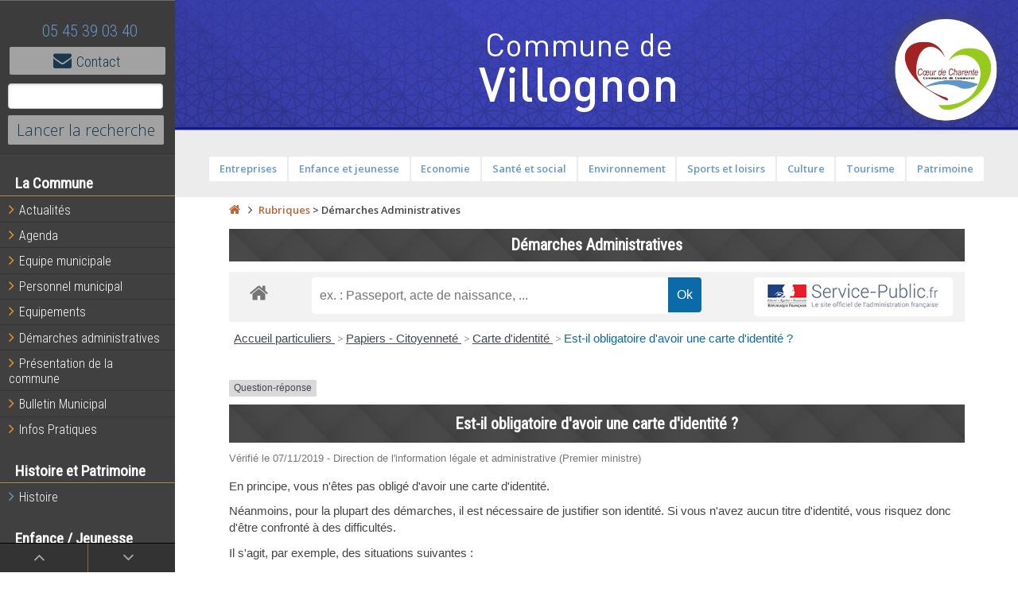

--- FILE ---
content_type: text/html; charset=UTF-8
request_url: https://www.villognon.fr/rubriques/demarches-administratives/?xml=F11601
body_size: 10292
content:
<!doctype html>
<html lang="fr">
    <head>
        <link rel="apple-touch-icon" sizes="57x57" href="https://www.villognon.fr/wp-content/themes/communescdc/img/apple-icon-57x57.png">
        <link rel="apple-touch-icon" sizes="60x60" href="https://www.villognon.fr/wp-content/themes/communescdc/img/apple-icon-60x60.png">
        <link rel="apple-touch-icon" sizes="72x72" href="https://www.villognon.fr/wp-content/themes/communescdc/img/apple-icon-72x72.png">
        <link rel="apple-touch-icon" sizes="76x76" href="https://www.villognon.fr/wp-content/themes/communescdc/img/apple-icon-76x76.png">
        <link rel="apple-touch-icon" sizes="114x114" href="https://www.villognon.fr/wp-content/themes/communescdc/img/apple-icon-114x114.png">
        <link rel="apple-touch-icon" sizes="120x120" href="https://www.villognon.fr/wp-content/themes/communescdc/img/apple-icon-120x120.png">
        <link rel="apple-touch-icon" sizes="144x144" href="https://www.villognon.fr/wp-content/themes/communescdc/img/apple-icon-144x144.png">
        <link rel="apple-touch-icon" sizes="152x152" href="https://www.villognon.fr/wp-content/themes/communescdc/img/apple-icon-152x152.png">
        <link rel="apple-touch-icon" sizes="180x180" href="https://www.villognon.fr/wp-content/themes/communescdc/img/apple-icon-180x180.png">
        <link rel="icon" type="image/png" sizes="192x192"  href="https://www.villognon.fr/wp-content/themes/communescdc/img/android-icon-192x192.png">
        <link rel="icon" type="image/png" sizes="32x32" href="https://www.villognon.fr/wp-content/themes/communescdc/img/favicon-32x32.png">
        <link rel="icon" type="image/png" sizes="96x96" href="https://www.villognon.fr/wp-content/themes/communescdc/img/favicon-96x96.png">
        <link rel="icon" type="image/png" sizes="16x16" href="https://www.villognon.fr/wp-content/themes/communescdc/img/favicon-16x16.png">
        <link rel="manifest" href="/manifest.json">
        <meta name="msapplication-TileColor" content="#ffffff">
        <meta name="msapplication-TileImage" content="https://www.villognon.fr/wp-content/themes/communescdc/img/ms-icon-144x144.png">
        <meta name="theme-color" content="#ffffff">
        <meta charset="utf-8">
        <meta name="viewport" content="width=device-width, initial-scale=1.0">
        <meta name="description" content="Villognon">
        <title>Villognon - Un site utilisant le site CdC Coeur de Charente | Démarches Administratives</title>
        <!--[if lte IE 8]>
            <link rel="stylesheet" href="css/pure/grids-responsive-old-ie-min.css">
        <![endif]-->
        <!--[if gt IE 8]><!-->
        <link rel="stylesheet" href="https://www.villognon.fr/wp-content/themes/communescdc/css/pure/grids-responsive-min.css">
        <!--<![endif]-->
        <link rel="stylesheet" href="https://www.villognon.fr/wp-content/themes/communescdc/css/pure/pure-min.css">
        <!--[if lte IE 8]>
            <link rel="stylesheet" href="css/pure/side-menu-old-ie.css">
        <![endif]-->
        <!--[if gt IE 8]><!-->
        <link rel="stylesheet" href="https://www.villognon.fr/wp-content/themes/communescdc/css/pure/side-menu.css">
        <!--<![endif]-->
        <link rel="stylesheet" href="https://www.villognon.fr/wp-content/themes/communescdc/css/paysmanslois.css">
        <link rel="icon" href="https://www.villognon.fr/wp-content/themes/communescdc/img/favicon.png" type="image/png" />
        <link rel="icon" href="https://www.villognon.fr/wp-content/themes/communescdc/img/favicon.ico" type="image/vnd.microsoft.icon" />
        <link rel="shortcut icon" href="https://www.villognon.fr/wp-content/themes/communescdc/img/favicon.ico" />
        <link rel="apple-touch-icon" href="https://www.villognon.fr/wp-content/themes/communescdc/img/apple-touch-icon.png" />
        <link rel="stylesheet" href="https://maxcdn.bootstrapcdn.com/font-awesome/4.4.0/css/font-awesome.min.css">
        <link rel="stylesheet" href="https://www.villognon.fr/wp-content/themes/communescdc/js/slick/slick.css">
        <title>Démarches Administratives &#8211; Villognon</title>
<meta name='robots' content='max-image-preview:large' />
<link rel='dns-prefetch' href='//communes.coeurdecharente.fr' />
<link rel="alternate" title="oEmbed (JSON)" type="application/json+oembed" href="https://www.villognon.fr/wp-json/oembed/1.0/embed?url=https%3A%2F%2Fwww.villognon.fr%2Frubriques%2Fdemarches-administratives%2F" />
<link rel="alternate" title="oEmbed (XML)" type="text/xml+oembed" href="https://www.villognon.fr/wp-json/oembed/1.0/embed?url=https%3A%2F%2Fwww.villognon.fr%2Frubriques%2Fdemarches-administratives%2F&#038;format=xml" />
<meta name="robots" content="noindex,follow" /><style id='wp-img-auto-sizes-contain-inline-css' type='text/css'>
img:is([sizes=auto i],[sizes^="auto," i]){contain-intrinsic-size:3000px 1500px}
/*# sourceURL=wp-img-auto-sizes-contain-inline-css */
</style>
<link rel='stylesheet' id='ai1ec_style-css' href='//communes.coeurdecharente.fr/villognon/wp-content/plugins/all-in-one-event-calendar/public/themes-ai1ec/vortex/css/ai1ec_parsed_css.css?ver=3.0.0' type='text/css' media='all' />
<link rel='stylesheet' id='leaflet-css' href='https://communes.coeurdecharente.fr/villognon/wp-content/plugins/co-marquage-service-public/vendor/leaflet/leaflet.min.css?ver=1.4.0' type='text/css' media='all' />
<link rel='stylesheet' id='comarquage-css' href='https://communes.coeurdecharente.fr/villognon/wp-content/plugins/co-marquage-service-public/assets/css/comarquage.css?ver=0.5.77' type='text/css' media='all' />
<style id='wp-emoji-styles-inline-css' type='text/css'>

	img.wp-smiley, img.emoji {
		display: inline !important;
		border: none !important;
		box-shadow: none !important;
		height: 1em !important;
		width: 1em !important;
		margin: 0 0.07em !important;
		vertical-align: -0.1em !important;
		background: none !important;
		padding: 0 !important;
	}
/*# sourceURL=wp-emoji-styles-inline-css */
</style>
<link rel='stylesheet' id='wp-block-library-css' href='https://www.villognon.fr/wp-includes/css/dist/block-library/style.min.css?ver=6.9' type='text/css' media='all' />
<style id='global-styles-inline-css' type='text/css'>
:root{--wp--preset--aspect-ratio--square: 1;--wp--preset--aspect-ratio--4-3: 4/3;--wp--preset--aspect-ratio--3-4: 3/4;--wp--preset--aspect-ratio--3-2: 3/2;--wp--preset--aspect-ratio--2-3: 2/3;--wp--preset--aspect-ratio--16-9: 16/9;--wp--preset--aspect-ratio--9-16: 9/16;--wp--preset--color--black: #000000;--wp--preset--color--cyan-bluish-gray: #abb8c3;--wp--preset--color--white: #ffffff;--wp--preset--color--pale-pink: #f78da7;--wp--preset--color--vivid-red: #cf2e2e;--wp--preset--color--luminous-vivid-orange: #ff6900;--wp--preset--color--luminous-vivid-amber: #fcb900;--wp--preset--color--light-green-cyan: #7bdcb5;--wp--preset--color--vivid-green-cyan: #00d084;--wp--preset--color--pale-cyan-blue: #8ed1fc;--wp--preset--color--vivid-cyan-blue: #0693e3;--wp--preset--color--vivid-purple: #9b51e0;--wp--preset--gradient--vivid-cyan-blue-to-vivid-purple: linear-gradient(135deg,rgb(6,147,227) 0%,rgb(155,81,224) 100%);--wp--preset--gradient--light-green-cyan-to-vivid-green-cyan: linear-gradient(135deg,rgb(122,220,180) 0%,rgb(0,208,130) 100%);--wp--preset--gradient--luminous-vivid-amber-to-luminous-vivid-orange: linear-gradient(135deg,rgb(252,185,0) 0%,rgb(255,105,0) 100%);--wp--preset--gradient--luminous-vivid-orange-to-vivid-red: linear-gradient(135deg,rgb(255,105,0) 0%,rgb(207,46,46) 100%);--wp--preset--gradient--very-light-gray-to-cyan-bluish-gray: linear-gradient(135deg,rgb(238,238,238) 0%,rgb(169,184,195) 100%);--wp--preset--gradient--cool-to-warm-spectrum: linear-gradient(135deg,rgb(74,234,220) 0%,rgb(151,120,209) 20%,rgb(207,42,186) 40%,rgb(238,44,130) 60%,rgb(251,105,98) 80%,rgb(254,248,76) 100%);--wp--preset--gradient--blush-light-purple: linear-gradient(135deg,rgb(255,206,236) 0%,rgb(152,150,240) 100%);--wp--preset--gradient--blush-bordeaux: linear-gradient(135deg,rgb(254,205,165) 0%,rgb(254,45,45) 50%,rgb(107,0,62) 100%);--wp--preset--gradient--luminous-dusk: linear-gradient(135deg,rgb(255,203,112) 0%,rgb(199,81,192) 50%,rgb(65,88,208) 100%);--wp--preset--gradient--pale-ocean: linear-gradient(135deg,rgb(255,245,203) 0%,rgb(182,227,212) 50%,rgb(51,167,181) 100%);--wp--preset--gradient--electric-grass: linear-gradient(135deg,rgb(202,248,128) 0%,rgb(113,206,126) 100%);--wp--preset--gradient--midnight: linear-gradient(135deg,rgb(2,3,129) 0%,rgb(40,116,252) 100%);--wp--preset--font-size--small: 13px;--wp--preset--font-size--medium: 20px;--wp--preset--font-size--large: 36px;--wp--preset--font-size--x-large: 42px;--wp--preset--spacing--20: 0.44rem;--wp--preset--spacing--30: 0.67rem;--wp--preset--spacing--40: 1rem;--wp--preset--spacing--50: 1.5rem;--wp--preset--spacing--60: 2.25rem;--wp--preset--spacing--70: 3.38rem;--wp--preset--spacing--80: 5.06rem;--wp--preset--shadow--natural: 6px 6px 9px rgba(0, 0, 0, 0.2);--wp--preset--shadow--deep: 12px 12px 50px rgba(0, 0, 0, 0.4);--wp--preset--shadow--sharp: 6px 6px 0px rgba(0, 0, 0, 0.2);--wp--preset--shadow--outlined: 6px 6px 0px -3px rgb(255, 255, 255), 6px 6px rgb(0, 0, 0);--wp--preset--shadow--crisp: 6px 6px 0px rgb(0, 0, 0);}:where(.is-layout-flex){gap: 0.5em;}:where(.is-layout-grid){gap: 0.5em;}body .is-layout-flex{display: flex;}.is-layout-flex{flex-wrap: wrap;align-items: center;}.is-layout-flex > :is(*, div){margin: 0;}body .is-layout-grid{display: grid;}.is-layout-grid > :is(*, div){margin: 0;}:where(.wp-block-columns.is-layout-flex){gap: 2em;}:where(.wp-block-columns.is-layout-grid){gap: 2em;}:where(.wp-block-post-template.is-layout-flex){gap: 1.25em;}:where(.wp-block-post-template.is-layout-grid){gap: 1.25em;}.has-black-color{color: var(--wp--preset--color--black) !important;}.has-cyan-bluish-gray-color{color: var(--wp--preset--color--cyan-bluish-gray) !important;}.has-white-color{color: var(--wp--preset--color--white) !important;}.has-pale-pink-color{color: var(--wp--preset--color--pale-pink) !important;}.has-vivid-red-color{color: var(--wp--preset--color--vivid-red) !important;}.has-luminous-vivid-orange-color{color: var(--wp--preset--color--luminous-vivid-orange) !important;}.has-luminous-vivid-amber-color{color: var(--wp--preset--color--luminous-vivid-amber) !important;}.has-light-green-cyan-color{color: var(--wp--preset--color--light-green-cyan) !important;}.has-vivid-green-cyan-color{color: var(--wp--preset--color--vivid-green-cyan) !important;}.has-pale-cyan-blue-color{color: var(--wp--preset--color--pale-cyan-blue) !important;}.has-vivid-cyan-blue-color{color: var(--wp--preset--color--vivid-cyan-blue) !important;}.has-vivid-purple-color{color: var(--wp--preset--color--vivid-purple) !important;}.has-black-background-color{background-color: var(--wp--preset--color--black) !important;}.has-cyan-bluish-gray-background-color{background-color: var(--wp--preset--color--cyan-bluish-gray) !important;}.has-white-background-color{background-color: var(--wp--preset--color--white) !important;}.has-pale-pink-background-color{background-color: var(--wp--preset--color--pale-pink) !important;}.has-vivid-red-background-color{background-color: var(--wp--preset--color--vivid-red) !important;}.has-luminous-vivid-orange-background-color{background-color: var(--wp--preset--color--luminous-vivid-orange) !important;}.has-luminous-vivid-amber-background-color{background-color: var(--wp--preset--color--luminous-vivid-amber) !important;}.has-light-green-cyan-background-color{background-color: var(--wp--preset--color--light-green-cyan) !important;}.has-vivid-green-cyan-background-color{background-color: var(--wp--preset--color--vivid-green-cyan) !important;}.has-pale-cyan-blue-background-color{background-color: var(--wp--preset--color--pale-cyan-blue) !important;}.has-vivid-cyan-blue-background-color{background-color: var(--wp--preset--color--vivid-cyan-blue) !important;}.has-vivid-purple-background-color{background-color: var(--wp--preset--color--vivid-purple) !important;}.has-black-border-color{border-color: var(--wp--preset--color--black) !important;}.has-cyan-bluish-gray-border-color{border-color: var(--wp--preset--color--cyan-bluish-gray) !important;}.has-white-border-color{border-color: var(--wp--preset--color--white) !important;}.has-pale-pink-border-color{border-color: var(--wp--preset--color--pale-pink) !important;}.has-vivid-red-border-color{border-color: var(--wp--preset--color--vivid-red) !important;}.has-luminous-vivid-orange-border-color{border-color: var(--wp--preset--color--luminous-vivid-orange) !important;}.has-luminous-vivid-amber-border-color{border-color: var(--wp--preset--color--luminous-vivid-amber) !important;}.has-light-green-cyan-border-color{border-color: var(--wp--preset--color--light-green-cyan) !important;}.has-vivid-green-cyan-border-color{border-color: var(--wp--preset--color--vivid-green-cyan) !important;}.has-pale-cyan-blue-border-color{border-color: var(--wp--preset--color--pale-cyan-blue) !important;}.has-vivid-cyan-blue-border-color{border-color: var(--wp--preset--color--vivid-cyan-blue) !important;}.has-vivid-purple-border-color{border-color: var(--wp--preset--color--vivid-purple) !important;}.has-vivid-cyan-blue-to-vivid-purple-gradient-background{background: var(--wp--preset--gradient--vivid-cyan-blue-to-vivid-purple) !important;}.has-light-green-cyan-to-vivid-green-cyan-gradient-background{background: var(--wp--preset--gradient--light-green-cyan-to-vivid-green-cyan) !important;}.has-luminous-vivid-amber-to-luminous-vivid-orange-gradient-background{background: var(--wp--preset--gradient--luminous-vivid-amber-to-luminous-vivid-orange) !important;}.has-luminous-vivid-orange-to-vivid-red-gradient-background{background: var(--wp--preset--gradient--luminous-vivid-orange-to-vivid-red) !important;}.has-very-light-gray-to-cyan-bluish-gray-gradient-background{background: var(--wp--preset--gradient--very-light-gray-to-cyan-bluish-gray) !important;}.has-cool-to-warm-spectrum-gradient-background{background: var(--wp--preset--gradient--cool-to-warm-spectrum) !important;}.has-blush-light-purple-gradient-background{background: var(--wp--preset--gradient--blush-light-purple) !important;}.has-blush-bordeaux-gradient-background{background: var(--wp--preset--gradient--blush-bordeaux) !important;}.has-luminous-dusk-gradient-background{background: var(--wp--preset--gradient--luminous-dusk) !important;}.has-pale-ocean-gradient-background{background: var(--wp--preset--gradient--pale-ocean) !important;}.has-electric-grass-gradient-background{background: var(--wp--preset--gradient--electric-grass) !important;}.has-midnight-gradient-background{background: var(--wp--preset--gradient--midnight) !important;}.has-small-font-size{font-size: var(--wp--preset--font-size--small) !important;}.has-medium-font-size{font-size: var(--wp--preset--font-size--medium) !important;}.has-large-font-size{font-size: var(--wp--preset--font-size--large) !important;}.has-x-large-font-size{font-size: var(--wp--preset--font-size--x-large) !important;}
/*# sourceURL=global-styles-inline-css */
</style>

<style id='classic-theme-styles-inline-css' type='text/css'>
/*! This file is auto-generated */
.wp-block-button__link{color:#fff;background-color:#32373c;border-radius:9999px;box-shadow:none;text-decoration:none;padding:calc(.667em + 2px) calc(1.333em + 2px);font-size:1.125em}.wp-block-file__button{background:#32373c;color:#fff;text-decoration:none}
/*# sourceURL=/wp-includes/css/classic-themes.min.css */
</style>
<link rel='stylesheet' id='agp-core-repeater-css-css' href='https://communes.coeurdecharente.fr/villognon/wp-content/plugins/agp-font-awesome-collection/assets/repeater/css/style.css?ver=6.9' type='text/css' media='all' />
<link rel='stylesheet' id='fac-css-css' href='https://communes.coeurdecharente.fr/villognon/wp-content/plugins/agp-font-awesome-collection/assets/css/style.min.css?ver=6.9' type='text/css' media='all' />
<link rel='stylesheet' id='contact-form-7-css' href='https://www.villognon.fr/wp-content/plugins/contact-form-7/includes/css/styles.css?ver=6.1.4' type='text/css' media='all' />
<link rel='stylesheet' id='tablepress-default-css' href='https://www.villognon.fr/wp-content/plugins/tablepress/css/build/default.css?ver=3.2.6' type='text/css' media='all' />
<script type="text/javascript" src="https://www.villognon.fr/wp-includes/js/jquery/jquery.min.js?ver=3.7.1" id="jquery-core-js"></script>
<script type="text/javascript" src="https://www.villognon.fr/wp-includes/js/jquery/jquery-migrate.min.js?ver=3.4.1" id="jquery-migrate-js"></script>
<script type="text/javascript" src="https://communes.coeurdecharente.fr/villognon/wp-content/plugins/agp-font-awesome-collection/assets/repeater/js/main.js?ver=6.9" id="agp-core-repeater-js"></script>
<script type="text/javascript" src="https://communes.coeurdecharente.fr/villognon/wp-content/plugins/agp-font-awesome-collection/assets/libs/jquery.mobile.min.js?ver=6.9" id="fac-mobile-js"></script>
<script type="text/javascript" src="https://communes.coeurdecharente.fr/villognon/wp-content/plugins/agp-font-awesome-collection/assets/libs/responsiveslides.min.js?ver=6.9" id="fac-slider-js"></script>
<script type="text/javascript" src="https://communes.coeurdecharente.fr/villognon/wp-content/plugins/agp-font-awesome-collection/assets/js/main.min.js?ver=6.9" id="fac-js"></script>
<link rel="https://api.w.org/" href="https://www.villognon.fr/wp-json/" /><link rel="EditURI" type="application/rsd+xml" title="RSD" href="https://www.villognon.fr/xmlrpc.php?rsd" />
<meta name="generator" content="WordPress 6.9" />
<link rel="canonical" href="https://www.villognon.fr/rubriques/demarches-administratives/" />
<link rel='shortlink' href='https://www.villognon.fr/?p=93' />

        <style>
            #menu .headerMenu {
/*                background: #404040 url('') no-repeat top center;*/
                margin: 0;
                padding: 0;
            }
            #main > header {
                background: #EFEEEC url('https://communes.coeurdecharente.fr/villognon/wp-content/uploads/sites/34/2019/03/bandeau_site_Villognon_coeurdecharente_02.jpg') no-repeat top center;
                height: 248px;
                margin: 0;
                padding: 0;
                border: none;
            }
        </style>
    <link rel='stylesheet' id='fac-fa-css' href='https://communes.coeurdecharente.fr/villognon/wp-content/plugins/agp-font-awesome-collection/vendor/agp/agp-fontawesome/css/font-awesome.min.css?ver=6.9' type='text/css' media='all' />
<link rel='stylesheet' id='dashicons-css' href='https://www.villognon.fr/wp-includes/css/dashicons.min.css?ver=6.9' type='text/css' media='all' />
<link rel='stylesheet' id='gllr_stylesheet-css' href='https://www.villognon.fr/wp-content/plugins/gallery-plugin/css/frontend_style.css?ver=4.7.6' type='text/css' media='all' />
<link rel='stylesheet' id='gllr_fancybox_stylesheet-css' href='https://www.villognon.fr/wp-content/plugins/gallery-plugin/fancybox/jquery.fancybox.min.css?ver=4.7.6' type='text/css' media='all' />
</head>
    <body>
        <div id="layout">
            <!-- Menu toggle -->
            <a href="#menu" id="menuLink" class="menu-link">
                <!-- Hamburger icon -->
                <span></span>
            </a>
            <nav id="menu">
    <div id="pure-menu-outer">
        <div class="pure-menu">
            <header id="enHaut" class="headerMenu">
                <h1></h1>
                <h2>05 45 39 03 40</h2>
                <a class="pure-button" href="https://www.villognon.fr/contact" title="Page de contact">
                    <i class="fa fa-envelope"></i>Contact
                </a>
                <form class="pure-form" id="searchform" method="get" action="https://www.villognon.fr/">
    <input id="search-button" class="pure-input" type="text" name="s" placeholder="" value="">
    <input style="margin-left: 0px;" type="submit" value="Lancer la recherche" class="pure-button">
</form>            </header>

            <ul class="pure-menu-list">
                <li class="pure-menu-heading">La Commune</li>

                                    <li class="menu-item menu-item-type-post_type menu-item-object-rubriques pure-menu-item menu-item-divided"><a href="https://www.villognon.fr/actualites"><span class="fa fa-angle-right vivre"></span>Actualités</a></li>
                
                 <li class="menu-item menu-item-type-post_type menu-item-object-rubriques pure-menu-item menu-item-divided"><a href="https://www.villognon.fr/agenda"><span class="fa fa-angle-right vivre"></span>Agenda</a></li>
                <li class="menu-item menu-item-type-post_type menu-item-object-rubriques pure-menu-item menu-item-divided"><a href="https://www.villognon.fr/lequipe-municipale"><span class="fa fa-angle-right vivre"></span>Equipe municipale</a></li>

                                    <li class="menu-item menu-item-type-post_type menu-item-object-rubriques pure-menu-item menu-item-divided"><a href="https://www.villognon.fr/employes"><span class="fa fa-angle-right vivre"></span>Personnel municipal</a></li>
                
                <li class="menu-item menu-item-type-post_type menu-item-object-rubriques pure-menu-item menu-item-divided"><a href="https://www.villognon.fr/equipements"><span class="fa fa-angle-right vivre"></span>Equipements</a></li>
                <li class="menu-item menu-item-type-post_type menu-item-object-rubriques pure-menu-item menu-item-divided"><a href="https://www.villognon.fr/rubriques/demarches-administratives/"><span class="fa fa-angle-right vivre"></span>Démarches administratives</a></li>

                <!-- Affichage ou pas du menu des délibérations-->
                
                <!-- Affichage ou pas du menu des commerces -->
                                <li id="menu-item-90" class="menu-item menu-item-type-post_type menu-item-object-rubriques menu-item-90 pure-menu-item menu-item-divided"><a href="https://www.villognon.fr/rubriques/villognon/"><span class="fa fa-angle-right vivre"></span>Présentation de la commune</a></li>
<li id="menu-item-192" class="menu-item menu-item-type-post_type menu-item-object-rubriques menu-item-192 pure-menu-item menu-item-divided"><a href="https://www.villognon.fr/rubriques/bulletin-municipal/"><span class="fa fa-angle-right vivre"></span>Bulletin Municipal</a></li>
<li id="menu-item-193" class="menu-item menu-item-type-post_type menu-item-object-rubriques menu-item-193 pure-menu-item menu-item-divided"><a href="https://www.villognon.fr/rubriques/infos-pratiques/"><span class="fa fa-angle-right vivre"></span>Infos Pratiques</a></li>
                <li class="pure-menu-heading">Histoire et Patrimoine</li>
                <li id="menu-item-194" class="menu-item menu-item-type-post_type menu-item-object-rubriques menu-item-194 pure-menu-item menu-item-divided"><a href="https://www.villognon.fr/rubriques/histoire/"><span class="fa fa-angle-right cdc"></span>Histoire</a></li>
                <li class="pure-menu-heading">Enfance / Jeunesse</li>
                <li id="menu-item-199" class="menu-item menu-item-type-post_type menu-item-object-rubriques menu-item-199 pure-menu-item menu-item-divided"><a href="https://www.villognon.fr/rubriques/ecoles/"><span class="fa fa-angle-right entreprendre"></span>Ecoles</a></li>
<li id="menu-item-200" class="menu-item menu-item-type-post_type menu-item-object-rubriques menu-item-200 pure-menu-item menu-item-divided"><a href="https://www.villognon.fr/rubriques/peri-scolaires/"><span class="fa fa-angle-right entreprendre"></span>Péri-scolaires</a></li>


                <li class="pure-menu-heading">Associations</li>
                <li class="menu-item menu-item-type-post_type menu-item-object-rubriques pure-menu-item menu-item-divided"><a href="https://www.villognon.fr/association"><span class="fa fa-angle-right cdc"></span>Toutes les associations</a></li>

            </ul>

            <div id="allezEnBas">
                <a class="pure-button" href="#enHaut" title="retour en haut"><span class="fa fa-angle-up"></span></a>
                <a class="pure-button" href="#enBas" title="allez en bas"><span class="fa fa-angle-down"></span></a>
            </div>
            <div id="enBas"></div>

        </div>
    </div>
</nav>

            <div id="main">                

                       <header class="header" id="bandeau">
                           <h1><span class="hide">Villognon</span></h1>
                           <a id="logo-ccc-small" href="https://www.villognon.fr" class="showwhensmall"></a>
                           <a id="logo-ccc" href="https://www.villognon.fr" class="dontshowwhensmall"></a>
                           <a id="carte-territoire" href="https://www.coeurdecharente.fr" title="Aller directement sur le site de la communauté de communes"><span class="hide">Aller sur le site de la communauté de communes</span></a>
                           <div class="navTransverse" role="navigation">
                               <a class="pure-button" href="https://www.villognon.fr/category/entreprises/">Entreprises</a><a class="pure-button" href="https://www.villognon.fr/category/enfance-et-jeunesse/">Enfance et jeunesse</a><a class="pure-button" href="https://www.villognon.fr/category/economie/">Economie</a><a class="pure-button" href="https://www.villognon.fr/category/sante-et-social/">Santé et social</a><a class="pure-button" href="https://www.villognon.fr/category/environnement/">Environnement</a><a class="pure-button" href="https://www.villognon.fr/category/sports-et-loisirs/">Sports et loisirs</a><a class="pure-button" href="https://www.villognon.fr/category/culture/">Culture</a><a class="pure-button" href="https://www.villognon.fr/category/tourisme/">Tourisme</a><a class="pure-button" href="https://www.villognon.fr/category/patrimoine/">Patrimoine</a>                           </div>
                       </header><div class="content" id="pageCategorie">
                <header id="ariane">
    <a href="https://www.villognon.fr" title="Accueil"><span class="fa fa-home"></span></a><span class="fa fa-angle-right"></span>
        <span property="itemListElement" typeof="ListItem"><a property="item" typeof="WebPage" title="Go to Rubriques." href="https://www.villognon.fr/rubriques/" class="archive post-rubriques-archive"><span property="name">Rubriques</span></a><meta property="position" content="1"></span> &gt; <span property="itemListElement" typeof="ListItem"><span property="name">Démarches Administratives</span><meta property="position" content="2"></span></header>
            <h1 class="Bg">Démarches Administratives</h1>
            <div class="ficheRubrique pure-g">
                <div class="pure-u pure-u-1-1">
                    
                    <!-- detail de la page en cours -->
                    <div id="detail" style="min-height: 80px">
                        		<div id="comarquage" class="comarquage espace-part">
			<div id="co-bar">

    <a href="./" class="co-home" title="accueil des démarches">
        <svg version="1.1" xmlns="http://www.w3.org/2000/svg" xmlns:xlink="http://www.w3.org/1999/xlink" width="25" height="25" viewBox="0 0 13 14" role="img">
<path d="M11 7.75v3.75q0 0.203-0.148 0.352t-0.352 0.148h-3v-3h-2v3h-3q-0.203 0-0.352-0.148t-0.148-0.352v-3.75q0-0.008 0.004-0.023t0.004-0.023l4.492-3.703 4.492 3.703q0.008 0.016 0.008 0.047zM12.742 7.211l-0.484 0.578q-0.062 0.070-0.164 0.086h-0.023q-0.102 0-0.164-0.055l-5.406-4.508-5.406 4.508q-0.094 0.062-0.187 0.055-0.102-0.016-0.164-0.086l-0.484-0.578q-0.062-0.078-0.055-0.184t0.086-0.168l5.617-4.68q0.25-0.203 0.594-0.203t0.594 0.203l1.906 1.594v-1.523q0-0.109 0.070-0.18t0.18-0.070h1.5q0.109 0 0.18 0.070t0.070 0.18v3.188l1.711 1.422q0.078 0.062 0.086 0.168t-0.055 0.184z"></path>
</svg>
    </a>

    <form id="co-search" action="https://www.villognon.fr/rubriques/demarches-administratives/" name="cosearch" method="POST">
        <input type="hidden" name="action" value="cosearch">
        <input type="search" name="co-search"  id="co-searchinput" title="recherche" placeholder="ex. : Passeport, acte de naissance, ..." value="">
        <input type="submit" value="Ok" id="co-searchbtn" class="co-btn">
    </form>

    <a href="https://www.service-public.fr/" target="_blank" class="co-btn btn-monsp" title="vers Service-public.fr">
        <img src="https://communes.coeurdecharente.fr/villognon/wp-content/plugins/co-marquage-service-public/assets/images/service-public.jpg" width="220px" alt="logo service-public.fr">
    </a>

</div>
<div id="co-top"></div>
<div id="co-page" class="fiche">

    <div class="co-breadcrumb">
            <span>
                            <a href="https://www.villognon.fr/rubriques/demarches-administratives/?xml=Particuliers" class=" ">
                    Accueil particuliers                </a>
                        <span class="co-breadcrumb-separator">&nbsp;&gt;</span>        </span>
            <span>
                            <a href="https://www.villognon.fr/rubriques/demarches-administratives/?xml=N19810" class=" ">
                    Papiers - Citoyenneté                </a>
                        <span class="co-breadcrumb-separator">&nbsp;&gt;</span>        </span>
            <span>
                            <a href="https://www.villognon.fr/rubriques/demarches-administratives/?xml=N358" class=" ">
                    Carte d&#039;identité                </a>
                        <span class="co-breadcrumb-separator">&nbsp;&gt;</span>        </span>
            <span>
                            <a href="https://www.villognon.fr/rubriques/demarches-administratives/?xml=F11601" class="last ">
                    Est-il obligatoire d&#039;avoir une carte d&#039;identité ?                </a>
                                </span>
    </div>

    <p class="news-cat">
    <span>Question-réponse</span>
</p>
    <h1>Est-il obligatoire d&#039;avoir une carte d&#039;identité ?</h1>
    <p class="date">
        Vérifié le 07/11/2019 -         Direction de l&#039;information légale et administrative (Premier ministre)    </p>

    <div class="co-content">
        
        
        <p class="bloc-paragraphe">En principe, vous n&#039;êtes pas obligé d&#039;avoir  une carte d&#039;identité.</p><p class="bloc-paragraphe">Néanmoins, pour la plupart des démarches, il est nécessaire de justifier son identité. Si vous n&#039;avez aucun titre d&#039;identité, vous risquez donc d&#039;être confronté à des difficultés.</p><p class="bloc-paragraphe">Il s&#039;agit, par exemple, des situations suivantes :</p><ul class="bloc-liste list-puce"><li>
    passer un examen ou un concours,</li><li>
    s&#039;inscrire à Pôle emploi,</li><li>
    s&#039;inscrire sur les listes électorales et voter aux élections,</li><li>
    effectuer des opérations bancaires (paiement par chèque, retrait au guichet de votre banque),</li><li>
    voyager à l&#039;étranger...</li></ul><p class="bloc-paragraphe">Par ailleurs, si vous êtes soumis à un &lt;a href=&quot;https://www.villognon.fr/rubriques/demarches-administratives/?xml=F1036&quot;&gt;contrôle d&#039;identité&lt;/a&gt;, la procédure sera plus longue si vous ne pouvez pas présenter de pièce d&#039;identité.</p><div class="bloc-anoter"><p class="bloc-anoter-title"><svg version="1.1" xmlns="http://www.w3.org/2000/svg" xmlns:xlink="http://www.w3.org/1999/xlink" width="12" height="14" viewBox="0 0 12 14" role="img">
<path d="M2.836 12l0.711-0.711-1.836-1.836-0.711 0.711v0.836h1v1h0.836zM6.922 4.75q0-0.172-0.172-0.172-0.078 0-0.133 0.055l-4.234 4.234q-0.055 0.055-0.055 0.133 0 0.172 0.172 0.172 0.078 0 0.133-0.055l4.234-4.234q0.055-0.055 0.055-0.133zM6.5 3.25l3.25 3.25-6.5 6.5h-3.25v-3.25zM11.836 4q0 0.414-0.289 0.703l-1.297 1.297-3.25-3.25 1.297-1.289q0.281-0.297 0.703-0.297 0.414 0 0.711 0.297l1.836 1.828q0.289 0.305 0.289 0.711z"></path>
</svg>
&nbsp;À noter</p><p class="bloc-paragraphe bloc-anoter-content">la carte d&#039;identité, tout comme le passeport, vous permet de justifier de votre identité mais aussi de  votre nationalité française.</p></div>
            </div><!-- co-content -->

    <div class="co-annexe">
        
        
        <div class="fiche-bloc">
    <div class="fiche-item sat-deplie">
        <div class="fiche-item-title">
            <h3><span>Questions ? Réponses !</span></h3>
        </div>
    </div>
    <div class="fiche-item-content">
        <div class="panel-sat ">
            <ul class="list-arrow">
                                <li>
                    <p class="panel-link">
                        <a href="https://www.villognon.fr/rubriques/demarches-administratives/?xml=F11860">
                            Le permis de conduire est-il une pièce d&#039;identité officielle ?                        </a>
                    </p>
                </li>
                
            </ul>
        </div>
    </div>
</div>
            <div class="fiche-bloc">
        <div class="fiche-item sat-deplie">
            <div class="fiche-item-title">
                <h3><span>Et aussi</span></h3>
            </div>
        </div>
        <div class="fiche-item-content">
            <div class="panel-sat ">
                <ul class="list-arrow">
                                                <li>
                                <p class="panel-link">
                                    <a href="https://www.villognon.fr/rubriques/demarches-administratives/?xml=F1036" target="_blank">
                                        Contrôle d&#039;identité                                    </a>
                                </p>
                                <p class="panel-source">Papiers - Citoyenneté</p>
                            </li>
                                                <li>
                                <p class="panel-link">
                                    <a href="https://www.villognon.fr/rubriques/demarches-administratives/?xml=F591" target="_blank">
                                        Documents d&#039;identité nécessaires pour voyager en avion                                    </a>
                                </p>
                                <p class="panel-source">Transports</p>
                            </li>
                                    </ul>
            </div>
        </div>
    </div>

        
            </div><!-- co-annexe -->

</div><!-- co-page -->

<div id="co-footer">
    <div class="mentions">
        <p>
            &copy;
            <a href="https://www.dila.premier-ministre.gouv.fr" target="_blank">Direction de l'information l&eacute;gale et administrative</a>
                            <br> comarquage developpé par <a href="https://www.baseo.io/" target="_blank">baseo.io</a>
                    </p>
    </div>
</div>
		</div>
		                    </div>
                    <!--// -->

                    <div>
                                                  

                        <!-- boucle des rubriques filles -->
                        <div class="pure-g">
                                                    </div> 
                    </div>
                    <!-- Réseau Sociaux -->
                    <!-- AddToAny BEGIN -->
<div class="a2a_kit a2a_kit_size_22 a2a_default_style">
    <a class="a2a_button_facebook"></a>
    <a class="a2a_button_twitter"></a>
    <a class="a2a_button_google_plus"></a>
    <a class="a2a_dd" href="https://www.addtoany.com/share_save">Partager cette page</a>
</div>
<script type="text/javascript">
    var a2a_config = a2a_config || {};
    a2a_config.locale = "fr";
    a2a_config.num_services = 8;
    a2a_config.color_main = "409DAD";
    a2a_config.color_link_text = "006081";
    a2a_config.color_link_text_hover = "fff";
</script>
<script type="text/javascript" src="https://static.addtoany.com/menu/page.js"></script>
<!-- AddToAny END -->                    <!-- Bouton pour revenir à la fiche pratique supérieure -->
                </div> 



                                

                

                <!--  Analyse des équipements liés à cette fiche                 -->
                                <!--  Analyse des liens liés à cette fiche                 -->
                
                
            </div>
                <footer class="">
    <ul class="pied">
        <li><p>2015-2026 &copy; Villognon | Un site utilisant le site CdC Coeur de Charente</p></li>
        <li><a href="https://www.villognon.fr/wp-admin">Se connecter</a></li>
            </ul>
</footer>
</div>
</div>
<script type="speculationrules">
{"prefetch":[{"source":"document","where":{"and":[{"href_matches":"/*"},{"not":{"href_matches":["/wp-*.php","/wp-admin/*","/villognon/wp-content/uploads/sites/34/*","/villognon/wp-content/*","/wp-content/plugins/*","/wp-content/themes/communescdc/*","/*\\?(.+)"]}},{"not":{"selector_matches":"a[rel~=\"nofollow\"]"}},{"not":{"selector_matches":".no-prefetch, .no-prefetch a"}}]},"eagerness":"conservative"}]}
</script>
<script type="text/javascript" src="https://communes.coeurdecharente.fr/villognon/wp-content/plugins/co-marquage-service-public/vendor/leaflet/leaflet.js?ver=1.4.0" id="leaflet-js"></script>
<script type="text/javascript" src="https://communes.coeurdecharente.fr/villognon/wp-content/plugins/co-marquage-service-public/assets/js/comarquage.js?ver=0.5.77" id="comarquage-js"></script>
<script type="text/javascript" src="https://www.villognon.fr/wp-includes/js/dist/hooks.min.js?ver=dd5603f07f9220ed27f1" id="wp-hooks-js"></script>
<script type="text/javascript" src="https://www.villognon.fr/wp-includes/js/dist/i18n.min.js?ver=c26c3dc7bed366793375" id="wp-i18n-js"></script>
<script type="text/javascript" id="wp-i18n-js-after">
/* <![CDATA[ */
wp.i18n.setLocaleData( { 'text direction\u0004ltr': [ 'ltr' ] } );
//# sourceURL=wp-i18n-js-after
/* ]]> */
</script>
<script type="text/javascript" src="https://www.villognon.fr/wp-content/plugins/contact-form-7/includes/swv/js/index.js?ver=6.1.4" id="swv-js"></script>
<script type="text/javascript" id="contact-form-7-js-translations">
/* <![CDATA[ */
( function( domain, translations ) {
	var localeData = translations.locale_data[ domain ] || translations.locale_data.messages;
	localeData[""].domain = domain;
	wp.i18n.setLocaleData( localeData, domain );
} )( "contact-form-7", {"translation-revision-date":"2025-02-06 12:02:14+0000","generator":"GlotPress\/4.0.1","domain":"messages","locale_data":{"messages":{"":{"domain":"messages","plural-forms":"nplurals=2; plural=n > 1;","lang":"fr"},"This contact form is placed in the wrong place.":["Ce formulaire de contact est plac\u00e9 dans un mauvais endroit."],"Error:":["Erreur\u00a0:"]}},"comment":{"reference":"includes\/js\/index.js"}} );
//# sourceURL=contact-form-7-js-translations
/* ]]> */
</script>
<script type="text/javascript" id="contact-form-7-js-before">
/* <![CDATA[ */
var wpcf7 = {
    "api": {
        "root": "https:\/\/www.villognon.fr\/wp-json\/",
        "namespace": "contact-form-7\/v1"
    }
};
//# sourceURL=contact-form-7-js-before
/* ]]> */
</script>
<script type="text/javascript" src="https://www.villognon.fr/wp-content/plugins/contact-form-7/includes/js/index.js?ver=6.1.4" id="contact-form-7-js"></script>
<script type="text/javascript" defer src="https://www.skynettechnologies.com/accessibility/js/all-in-one-accessibility-js-widget-minify.js?colorcode=f15a22&amp;token=null&amp;t=5365015&amp;position=bottom_right.aioa-icon-type-1.aioa-medium-icon" id="aioa-adawidget-js"></script>
<script type="text/javascript" id="gllr_enable_lightbox_ios-js-after">
/* <![CDATA[ */
			( function( $ ){
				$( document ).ready( function() {
					$( '#fancybox-overlay' ).css( {
						'width' : $( document ).width()
					} );
				} );
			} )( jQuery );
			
//# sourceURL=gllr_enable_lightbox_ios-js-after
/* ]]> */
</script>
<script id="wp-emoji-settings" type="application/json">
{"baseUrl":"https://s.w.org/images/core/emoji/17.0.2/72x72/","ext":".png","svgUrl":"https://s.w.org/images/core/emoji/17.0.2/svg/","svgExt":".svg","source":{"concatemoji":"https://www.villognon.fr/wp-includes/js/wp-emoji-release.min.js?ver=6.9"}}
</script>
<script type="module">
/* <![CDATA[ */
/*! This file is auto-generated */
const a=JSON.parse(document.getElementById("wp-emoji-settings").textContent),o=(window._wpemojiSettings=a,"wpEmojiSettingsSupports"),s=["flag","emoji"];function i(e){try{var t={supportTests:e,timestamp:(new Date).valueOf()};sessionStorage.setItem(o,JSON.stringify(t))}catch(e){}}function c(e,t,n){e.clearRect(0,0,e.canvas.width,e.canvas.height),e.fillText(t,0,0);t=new Uint32Array(e.getImageData(0,0,e.canvas.width,e.canvas.height).data);e.clearRect(0,0,e.canvas.width,e.canvas.height),e.fillText(n,0,0);const a=new Uint32Array(e.getImageData(0,0,e.canvas.width,e.canvas.height).data);return t.every((e,t)=>e===a[t])}function p(e,t){e.clearRect(0,0,e.canvas.width,e.canvas.height),e.fillText(t,0,0);var n=e.getImageData(16,16,1,1);for(let e=0;e<n.data.length;e++)if(0!==n.data[e])return!1;return!0}function u(e,t,n,a){switch(t){case"flag":return n(e,"\ud83c\udff3\ufe0f\u200d\u26a7\ufe0f","\ud83c\udff3\ufe0f\u200b\u26a7\ufe0f")?!1:!n(e,"\ud83c\udde8\ud83c\uddf6","\ud83c\udde8\u200b\ud83c\uddf6")&&!n(e,"\ud83c\udff4\udb40\udc67\udb40\udc62\udb40\udc65\udb40\udc6e\udb40\udc67\udb40\udc7f","\ud83c\udff4\u200b\udb40\udc67\u200b\udb40\udc62\u200b\udb40\udc65\u200b\udb40\udc6e\u200b\udb40\udc67\u200b\udb40\udc7f");case"emoji":return!a(e,"\ud83e\u1fac8")}return!1}function f(e,t,n,a){let r;const o=(r="undefined"!=typeof WorkerGlobalScope&&self instanceof WorkerGlobalScope?new OffscreenCanvas(300,150):document.createElement("canvas")).getContext("2d",{willReadFrequently:!0}),s=(o.textBaseline="top",o.font="600 32px Arial",{});return e.forEach(e=>{s[e]=t(o,e,n,a)}),s}function r(e){var t=document.createElement("script");t.src=e,t.defer=!0,document.head.appendChild(t)}a.supports={everything:!0,everythingExceptFlag:!0},new Promise(t=>{let n=function(){try{var e=JSON.parse(sessionStorage.getItem(o));if("object"==typeof e&&"number"==typeof e.timestamp&&(new Date).valueOf()<e.timestamp+604800&&"object"==typeof e.supportTests)return e.supportTests}catch(e){}return null}();if(!n){if("undefined"!=typeof Worker&&"undefined"!=typeof OffscreenCanvas&&"undefined"!=typeof URL&&URL.createObjectURL&&"undefined"!=typeof Blob)try{var e="postMessage("+f.toString()+"("+[JSON.stringify(s),u.toString(),c.toString(),p.toString()].join(",")+"));",a=new Blob([e],{type:"text/javascript"});const r=new Worker(URL.createObjectURL(a),{name:"wpTestEmojiSupports"});return void(r.onmessage=e=>{i(n=e.data),r.terminate(),t(n)})}catch(e){}i(n=f(s,u,c,p))}t(n)}).then(e=>{for(const n in e)a.supports[n]=e[n],a.supports.everything=a.supports.everything&&a.supports[n],"flag"!==n&&(a.supports.everythingExceptFlag=a.supports.everythingExceptFlag&&a.supports[n]);var t;a.supports.everythingExceptFlag=a.supports.everythingExceptFlag&&!a.supports.flag,a.supports.everything||((t=a.source||{}).concatemoji?r(t.concatemoji):t.wpemoji&&t.twemoji&&(r(t.twemoji),r(t.wpemoji)))});
//# sourceURL=https://www.villognon.fr/wp-includes/js/wp-emoji-loader.min.js
/* ]]> */
</script>
<script type="text/javascript" src="https://www.villognon.fr/wp-content/themes/communescdc/js/ui.js"></script>
<script type="text/javascript" src="https://code.jquery.com/jquery-1.11.0.min.js"></script>
<script type="text/javascript" src="https://www.villognon.fr/wp-content/themes/communescdc/js/slick/slick.min.js"></script>
<script type="text/javascript">
    $("#bandeau").click(function()
    {
        location.href = "Villognon";
    });

    $('#slick').slick({
        infinite: true,
        speed: 2000,
        slidesToShow: 3,
        slidesToScroll: 1,
        autoplay: true,
        autoplaySpeed: 2000,
        variableWidth: true
    });
    // affichage formulaire modal
    $("#afficherFormulaireCommune").click(function() {
        $("#formulaireCommune").toggle("slow");
    });
</script>

</body>
</html>